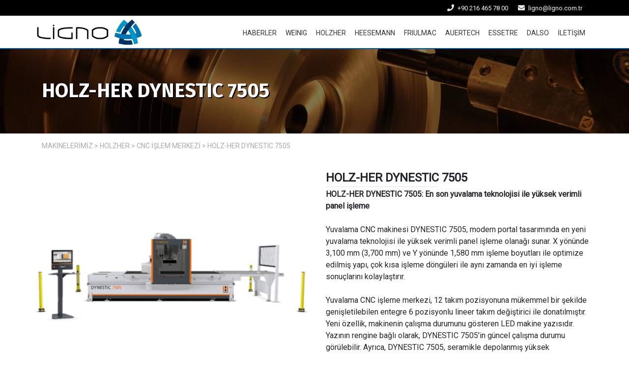

--- FILE ---
content_type: text/html; charset=UTF-8
request_url: https://www.ligno.com.tr/holz-her-dynestic-7505.html
body_size: 10829
content:
<!DOCTYPE html>
<html lang="tr">
<head>
<meta charset="UTF-8">
<meta http-equiv="X-UA-Compatible" content="IE=edge">
<link rel="icon" href="assets/img/favicon.ico" type="image/x-icon" />
<meta name="viewport" content="width=device-width, initial-scale=1.0, maximum-scale=1.0, user-scalable=no">
<title>HOLZ-HER DYNESTIC 7505</title>
<meta name="Keywords" content="HOLZ-HER DYNESTIC 7505" />
<meta name="Description" content="HOLZ-HER DYNESTIC 7505" />
<base href="https://www.ligno.com.tr/" />
<link rel="stylesheet" href="style.css">
<meta http-equiv="Content-Type" content="text/html; charset=utf-8" />
<link rel="stylesheet" href="https://use.fontawesome.com/releases/v5.8.1/css/all.css">
<link href="https://fonts.googleapis.com/css2?family=Roboto&display=swap" rel="stylesheet">
<link rel="stylesheet" href="https://maxcdn.bootstrapcdn.com/bootstrap/4.3.1/css/bootstrap.min.css">
<script src="https://kit.fontawesome.com/c41fcb0d20.js" crossorigin="anonymous"></script>
<link rel="stylesheet" href="https://unpkg.com/swiper/swiper-bundle.min.css" />
<!-- fira -->
<link href="https://fonts.googleapis.com/css2?family=Fira+Sans:wght@700&display=swap" rel="stylesheet">
<script src="https://ajax.googleapis.com/ajax/libs/jquery/3.3.1/jquery.min.js"></script>
<script src="https://cdnjs.cloudflare.com/ajax/libs/popper.js/1.14.7/umd/popper.min.js"></script>
<script src="https://maxcdn.bootstrapcdn.com/bootstrap/4.3.1/js/bootstrap.min.js"></script>
<style>
.carousel-indicators li {
background-color: lightslategray;
}
.swiper-slide img{
width:100%;
height: 95vh;
object-fit: cover;
object-position: center;
}
.swiper-pagination-bullet{
background-color: #fff;
opacity: 1;
}
.swiper-pagination-bullet-active{
background-color:#17376E;
}
</style>
</head>
<body>
<div class="wrapper">
<style>
.containerx {
display: flex;
flex-flow: column wrap;
align-content: space-between;
/* Your container needs a fixed height, and it
* needs to be taller than your tallest column. */
height: 1000px!important;
/* Optional */
border-radius: 3px;
padding: 20px;
width: 60%;
margin: 40px auto;
counter-reset: items;
}
.itemx {
width: 44%;
margin-right: 22px;
position: relative;
margin-bottom: 2%;
height: auto!important;
color: #fff;
box-sizing: border-box;
}
@media(max-width:1500px){
.itemx {
width: 36%;
margin-right: 22px;
position: relative;
margin-bottom: 2%;
height: auto!important;
color: #fff;
box-sizing: border-box;
}
}
.itemx::before {
counter-increment: items;
}
/* Re-order items into 3 rows */
.itemx:nth-child(3n+1) { order: 1; }
.itemx:nth-child(3n+2) { order: 2; }
.itemx:nth-child(3n)   { order: 3; }
/* Force new columns */
.containerx::before,
.containerx::after {
content: "";
flex-basis: 100%;
width: 0;
order: 2;
}
</style>
<header>
<nav>
<div class="ust-menu">
<div class="container">
<div class="ust-contact">
<div class="contact">
<span><i class="fas fa-phone"></i></span><a href="tel:+902164657800">+90 216 465 78 00</a>
</div>
<div class="contact">
<span><i class="fas fa-envelope"></i></span><a href="mailto:ligno@ligno.com.tr">ligno@ligno.com.tr</a>
</div>
</div>
</div>
</div>
<div class="alt-menu" id="navbar">
<div class="container-flex">
<div class="logo-box" > <a href="./"><img src="assets/img/logo.png" alt=""></a></div>
<!-- mobil menü-->
<a class="kategori-ac" id="kategori" onclick="myFunction()" href="javascript:void(0);" href="#">   <i class="fas fa-bars"></i></a>
<div class="mobile-menu" id="mobile-menu">
<ul id="mobilemenu">
<a class="kategori-kapa" style="color: #000;
position: absolute;
right: 10px;
top: 40px;
font-size: 30px;
z-index: 100000;" onclick="myFunctionKapa()" href="javascript:void(0);">  <i class="fas fa-times"></i></a>
<li class="link"   class="menu-link" ><a href="haberler.php" > HABERLER </a>
 </li><li class="link"  ><a href="#" > WEINIG </a>
<ul class="genelul">
<li class="genel-sub" ><a href="urunler/raimann-coklu-dilme.html"><i class="fas fa-chevron-right"></i>RAİMANN ÇOKLU DİLME</a>
<!-- <ul class="sub">
<li><a href="#">Tectra</a></li>
<li><a href="#">Tectra</a></li>
<li><a href="#">Tectra</a></li>
</ul> -->
</li>
<li class="genel-sub" ><a href="urunler/weinig-profil-freze.html"><i class="fas fa-chevron-right"></i>WEINIG PROFİL FREZE</a>
<!-- <ul class="sub">
<li><a href="#">Tectra</a></li>
<li><a href="#">Tectra</a></li>
<li><a href="#">Tectra</a></li>
</ul> -->
</li>
<li class="genel-sub" ><a href="urunler/dimter-otomatik-boylama.html"><i class="fas fa-chevron-right"></i>DİMTER OTOMATİK BOYLAMA</a>
<!-- <ul class="sub">
<li><a href="#">Tectra</a></li>
<li><a href="#">Tectra</a></li>
<li><a href="#">Tectra</a></li>
</ul> -->
</li>
<li class="genel-sub" ><a href="urunler/grecon-finger-joint.html"><i class="fas fa-chevron-right"></i>GRECON FINGER JOINT</a>
<!-- <ul class="sub">
<li><a href="#">Tectra</a></li>
<li><a href="#">Tectra</a></li>
<li><a href="#">Tectra</a></li>
</ul> -->
</li>
<li class="genel-sub" ><a href="urunler/dimter-masif-panel-pres.html"><i class="fas fa-chevron-right"></i>DİMTER MASİF PANEL PRES</a>
<!-- <ul class="sub">
<li><a href="#">Tectra</a></li>
<li><a href="#">Tectra</a></li>
<li><a href="#">Tectra</a></li>
</ul> -->
</li>
<li class="genel-sub" ><a href="urunler/weinig-cnc-islem-merkezleri.html"><i class="fas fa-chevron-right"></i>WEINIG CNC İŞLEM MERKEZLERİ</a>
<!-- <ul class="sub">
<li><a href="#">Tectra</a></li>
<li><a href="#">Tectra</a></li>
<li><a href="#">Tectra</a></li>
</ul> -->
</li>
<li class="genel-sub" ><a href="urunler/raimann-serit-testere.html"><i class="fas fa-chevron-right"></i>RAİMANN ŞERİT TESTERE</a>
<!-- <ul class="sub">
<li><a href="#">Tectra</a></li>
<li><a href="#">Tectra</a></li>
<li><a href="#">Tectra</a></li>
</ul> -->
</li>
<li class="genel-sub" ><a href="urunler/luxscan-tarayici-sistemler.html"><i class="fas fa-chevron-right"></i>LUXSCAN TARAYICI SİSTEMLER</a>
<!-- <ul class="sub">
<li><a href="#">Tectra</a></li>
<li><a href="#">Tectra</a></li>
<li><a href="#">Tectra</a></li>
</ul> -->
</li>
<li class="genel-sub" ><a href="urunler/weinig-bicak-bileme.html"><i class="fas fa-chevron-right"></i>WEINIG BIÇAK BİLEME</a>
<!-- <ul class="sub">
<li><a href="#">Tectra</a></li>
<li><a href="#">Tectra</a></li>
<li><a href="#">Tectra</a></li>
</ul> -->
</li>
</ul>
 </li><li class="link"  ><a href="#" > HOLZHER </a>
<ul class="genelul">
<li class="genel-sub" ><a href="urunler/yatay-panel-ebatlama.html"><i class="fas fa-chevron-right"></i>YATAY PANEL EBATLAMA</a>
<!-- <ul class="sub">
<li><a href="#">Tectra</a></li>
<li><a href="#">Tectra</a></li>
<li><a href="#">Tectra</a></li>
</ul> -->
</li>
<li class="genel-sub" ><a href="urunler/kenar-bantlama.html"><i class="fas fa-chevron-right"></i>KENAR BANTLAMA</a>
<!-- <ul class="sub">
<li><a href="#">Tectra</a></li>
<li><a href="#">Tectra</a></li>
<li><a href="#">Tectra</a></li>
</ul> -->
</li>
<li class="genel-sub" ><a href="urunler/dikey-panel-ebatlama.html"><i class="fas fa-chevron-right"></i>DİKEY PANEL EBATLAMA</a>
<!-- <ul class="sub">
<li><a href="#">Tectra</a></li>
<li><a href="#">Tectra</a></li>
<li><a href="#">Tectra</a></li>
</ul> -->
</li>
<li class="genel-sub" ><a href="urunler/cnc-islem-merkezi.html"><i class="fas fa-chevron-right"></i>CNC İŞLEM MERKEZİ</a>
<!-- <ul class="sub">
<li><a href="#">Tectra</a></li>
<li><a href="#">Tectra</a></li>
<li><a href="#">Tectra</a></li>
</ul> -->
</li>
</ul>
 </li><li class="link"  ><a href="#" > HEESEMANN </a>
<ul class="genelul">
<li class="genel-sub" ><a href="urunler/kalibre-ve-hassas-zimpara.html"><i class="fas fa-chevron-right"></i>KALİBRE VE HASSAS ZIMPARA</a>
<!-- <ul class="sub">
<li><a href="#">Tectra</a></li>
<li><a href="#">Tectra</a></li>
<li><a href="#">Tectra</a></li>
</ul> -->
</li>
<li class="genel-sub" ><a href="urunler/kenar-ve-profil-zimpara.html"><i class="fas fa-chevron-right"></i>KENAR VE PROFİL ZIMPARA</a>
<!-- <ul class="sub">
<li><a href="#">Tectra</a></li>
<li><a href="#">Tectra</a></li>
<li><a href="#">Tectra</a></li>
</ul> -->
</li>
<li class="genel-sub" ><a href="urunler/metal-zimpara.html"><i class="fas fa-chevron-right"></i>METAL ZIMPARA</a>
<!-- <ul class="sub">
<li><a href="#">Tectra</a></li>
<li><a href="#">Tectra</a></li>
<li><a href="#">Tectra</a></li>
</ul> -->
</li>
</ul>
 </li><li class="link"  ><a href="#" > FRIULMAC </a>
<ul class="genelul">
<li class="genel-sub" ><a href="urunler/zemin-parke-makineleri.html"><i class="fas fa-chevron-right"></i>Zemin Parke Makineleri</a>
<!-- <ul class="sub">
<li><a href="#">Tectra</a></li>
<li><a href="#">Tectra</a></li>
<li><a href="#">Tectra</a></li>
</ul> -->
</li>
<li class="genel-sub" ><a href="urunler/ahsap-kapak-uretim-makineleri.html"><i class="fas fa-chevron-right"></i>Ahşap Kapak Üretim Makineleri</a>
<!-- <ul class="sub">
<li><a href="#">Tectra</a></li>
<li><a href="#">Tectra</a></li>
<li><a href="#">Tectra</a></li>
</ul> -->
</li>
<li class="genel-sub" ><a href="urunler/dopel-makineleri.html"><i class="fas fa-chevron-right"></i>Dopel Makineleri</a>
<!-- <ul class="sub">
<li><a href="#">Tectra</a></li>
<li><a href="#">Tectra</a></li>
<li><a href="#">Tectra</a></li>
</ul> -->
</li>
<li class="genel-sub" ><a href="urunler/cnc-delik-ve-freze-makinesi.html"><i class="fas fa-chevron-right"></i>CNC Delik ve Freze Makinesi</a>
<!-- <ul class="sub">
<li><a href="#">Tectra</a></li>
<li><a href="#">Tectra</a></li>
<li><a href="#">Tectra</a></li>
</ul> -->
</li>
</ul>
 </li><li class="link"  ><a href="auertech/" > AUERTECH </a>
 </li><li class="link"  ><a href="essetre/" > ESSETRE </a>
 </li><li class="link"  ><a href="dalso/" > DALSO </a>
 </li><li class="link"  ><a href="iletisim.php" > İLETİŞİM </a>
 </li></ul>
</div>
<div class="nav-list">
<ul class="navl">
<li><a href="haberler.php" > HABERLER </a>
 </li><li><a href="#" > WEINIG </a>
<div class="sublistgenel">
<div class="sublist">
<div class="container-flex">
<div class="sub-box">
<div class="sub-img"><a> <img src="yuklenen/icerikler/1621246261/b-biksan-612.jpg" alt=""></a> </div>
<ul class="submenu">
<h5 class="sub-title">WEINIG</h5>
<li><a href="urunler/raimann-coklu-dilme.html"><i class="fas fa-chevron-right"></i>RAİMANN ÇOKLU DİLME</a></li>
<li><a href="urunler/weinig-profil-freze.html"><i class="fas fa-chevron-right"></i>WEINIG PROFİL FREZE</a></li>
<li><a href="urunler/dimter-otomatik-boylama.html"><i class="fas fa-chevron-right"></i>DİMTER OTOMATİK BOYLAMA</a></li>
<li><a href="urunler/grecon-finger-joint.html"><i class="fas fa-chevron-right"></i>GRECON FINGER JOINT</a></li>
<li><a href="urunler/dimter-masif-panel-pres.html"><i class="fas fa-chevron-right"></i>DİMTER MASİF PANEL PRES</a></li>
<li><a href="urunler/weinig-cnc-islem-merkezleri.html"><i class="fas fa-chevron-right"></i>WEINIG CNC İŞLEM MERKEZLERİ</a></li>
<li><a href="urunler/raimann-serit-testere.html"><i class="fas fa-chevron-right"></i>RAİMANN ŞERİT TESTERE</a></li>
<li><a href="urunler/luxscan-tarayici-sistemler.html"><i class="fas fa-chevron-right"></i>LUXSCAN TARAYICI SİSTEMLER</a></li>
<li><a href="urunler/weinig-bicak-bileme.html"><i class="fas fa-chevron-right"></i>WEINIG BIÇAK BİLEME</a></li>
</ul>
</div>
<div class="containerx" style="float:right; width:80%;">
<div class="itemx" style="float:left; height:160px; margin-bottom:20px;">
<ul class="submenu">
<h5 class="sub-title">RAİMANN ÇOKLU DİLME</h5>
<li><a href="variorip-310.html"><i class="fas fa-chevron-right"></i>VARIORIP 310</a></li>
<li><a href="profirip-340.html"><i class="fas fa-chevron-right"></i>PROFIRIP 340</a></li>
<li><a href="profirip-450.html"><i class="fas fa-chevron-right"></i>PROFIRIP 450</a></li>
<li><a href="flexirip.html"><i class="fas fa-chevron-right"></i>FLEXIRIP</a></li>
</ul>
</div>
<div class="itemx" style="float:left; height:250px; margin-bottom:20px;">
<ul class="submenu">
<h5 class="sub-title">WEINIG PROFİL FREZE</h5>
<li><a href="cube-plus.html"><i class="fas fa-chevron-right"></i>CUBE PLUS</a></li>
<li><a href="profimat-30.html"><i class="fas fa-chevron-right"></i>PROFIMAT 30</a></li>
<li><a href="profimat-50.html"><i class="fas fa-chevron-right"></i>PROFIMAT 50</a></li>
<li><a href="powermat-700.html"><i class="fas fa-chevron-right"></i>POWERMAT 700</a></li>
<li><a href="powermat-1500.html"><i class="fas fa-chevron-right"></i>POWERMAT 1500</a></li>
<li><a href="powermat-3000.html"><i class="fas fa-chevron-right"></i>POWERMAT 3000</a></li>
<li><a href="powermat-2400.html"><i class="fas fa-chevron-right"></i>POWERMAT 2400</a></li>
<li><a href="hydromat-3000.html"><i class="fas fa-chevron-right"></i>HYDROMAT 3000</a></li>
<li><a href="hydromat-4000.html"><i class="fas fa-chevron-right"></i>HYDROMAT 4000</a></li>
<li><a href="hydromat-45.html"><i class="fas fa-chevron-right"></i>HYDROMAT 45</a></li>
</ul>
</div>
<div class="itemx" style="float:left; height:205px; margin-bottom:20px;">
<ul class="submenu">
<h5 class="sub-title">DİMTER OTOMATİK BOYLAMA</h5>
<li><a href="unicut-p.html"><i class="fas fa-chevron-right"></i>UNICUT P</a></li>
<li><a href="opticut-c700-plus.html"><i class="fas fa-chevron-right"></i>OPTICUT C700 Plus</a></li>
<li><a href="opticut-150.html"><i class="fas fa-chevron-right"></i>OPTICUT 150</a></li>
<li><a href="opticut-200.html"><i class="fas fa-chevron-right"></i>OPTICUT 200</a></li>
<li><a href="opticut-450.html"><i class="fas fa-chevron-right"></i>OPTICUT 450</a></li>
<li><a href="opticut-s50-plus.html"><i class="fas fa-chevron-right"></i>OPTICUT S50 Plus</a></li>
<li><a href="opticut-s90.html"><i class="fas fa-chevron-right"></i>OPTICUT S90</a></li>
</ul>
</div>
<div class="itemx" style="float:left; height:265px; margin-bottom:20px;">
<ul class="submenu">
<h5 class="sub-title">GRECON FINGER JOINT</h5>
<li><a href="profi-joint.html"><i class="fas fa-chevron-right"></i>PROFI JOINT</a></li>
<li><a href="ultra---ultra-tt-1000.html"><i class="fas fa-chevron-right"></i>ULTRA / ULTRA TT 1000</a></li>
<li><a href="combipact.html"><i class="fas fa-chevron-right"></i>COMBIPACT</a></li>
<li><a href="turbo-s-1000.html"><i class="fas fa-chevron-right"></i>TURBO S-1000</a></li>
<li><a href="hs-120---hs-200.html"><i class="fas fa-chevron-right"></i>HS 120 / HS 200</a></li>
<li><a href="ultra-tt-2000-4000.html"><i class="fas fa-chevron-right"></i>ULTRA TT 2000-4000</a></li>
<li><a href="turbo-s-2000-4000.html"><i class="fas fa-chevron-right"></i>TURBO S 2000-4000</a></li>
<li><a href="fl-200-300.html"><i class="fas fa-chevron-right"></i>FL 200/300</a></li>
<li><a href="hs-2000-6000.html"><i class="fas fa-chevron-right"></i>HS 2000-6000</a></li>
<li><a href="vs-200-300.html"><i class="fas fa-chevron-right"></i>VS 200-300</a></li>
<li><a href="power-joint.html"><i class="fas fa-chevron-right"></i>POWER JOINT</a></li>
</ul>
</div>
<div class="itemx" style="float:left; height:160px; margin-bottom:20px;">
<ul class="submenu">
<h5 class="sub-title">DİMTER MASİF PANEL PRES</h5>
<li><a href="profi-pres-l-ii.html"><i class="fas fa-chevron-right"></i>PROFI PRES L II</a></li>
<li><a href="profi-pres-t.html"><i class="fas fa-chevron-right"></i>PROFI PRES T</a></li>
<li><a href="profi-pres-c.html"><i class="fas fa-chevron-right"></i>PROFI PRES C</a></li>
<li><a href="profi-pres-lb.html"><i class="fas fa-chevron-right"></i>PROFI PRES LB</a></li>
</ul>
</div>
<div class="itemx" style="float:left; height:175px; margin-bottom:20px;">
<ul class="submenu">
<h5 class="sub-title">WEINIG CNC İŞLEM MERKEZLERİ</h5>
<li><a href="conturex-greenline.html"><i class="fas fa-chevron-right"></i>CONTUREX GREENLINE</a></li>
<li><a href="conturex-artis.html"><i class="fas fa-chevron-right"></i>CONTUREX ARTIS</a></li>
<li><a href="conturex-226.html"><i class="fas fa-chevron-right"></i>CONTUREX 226</a></li>
<li><a href="conturex-124.html"><i class="fas fa-chevron-right"></i>CONTUREX 124</a></li>
<li><a href="conturex-vario-s-ve-l.html"><i class="fas fa-chevron-right"></i>CONTUREX VARIO S & L</a></li>
</ul>
</div>
<div class="itemx" style="float:left; height:145px; margin-bottom:20px;">
<ul class="submenu">
<h5 class="sub-title">RAİMANN ŞERİT TESTERE</h5>
<li><a href="variosplit-900.html"><i class="fas fa-chevron-right"></i>VARIOSPLIT 900</a></li>
<li><a href="profisplit-1100.html"><i class="fas fa-chevron-right"></i>PROFISPLIT 1100</a></li>
<li><a href="powersplit-1250.html"><i class="fas fa-chevron-right"></i>POWERSPLIT 1250</a></li>
</ul>
</div>
<div class="itemx" style="float:left; height:130px; margin-bottom:20px;">
<ul class="submenu">
<h5 class="sub-title">LUXSCAN TARAYICI SİSTEMLER</h5>
<li><a href="easy-scan.html"><i class="fas fa-chevron-right"></i>EASY SCAN</a></li>
<li><a href="combi-scan.html"><i class="fas fa-chevron-right"></i>COMBI SCAN</a></li>
</ul>
</div>
<div class="itemx" style="float:left; height:145px; margin-bottom:20px;">
<ul class="submenu">
<h5 class="sub-title">WEINIG BIÇAK BİLEME</h5>
<li><a href="rondamat-960.html"><i class="fas fa-chevron-right"></i>RONDAMAT 960</a></li>
<li><a href="rondamat-980.html"><i class="fas fa-chevron-right"></i>RONDAMAT 980</a></li>
<li><a href="rondamat-1000-cnc.html"><i class="fas fa-chevron-right"></i>RONDAMAT 1000 CNC</a></li>
</ul>
</div>
</div>
</div>
</div>
</div>
 </li><li><a href="#" > HOLZHER </a>
<div class="sublistgenel">
<div class="sublist">
<div class="container-flex">
<div class="sub-box">
<div class="sub-img"><a> <img src="yuklenen/icerikler/1621246224/b-biksan-514.gif" alt=""></a> </div>
<ul class="submenu">
<h5 class="sub-title">HOLZHER</h5>
<li><a href="urunler/yatay-panel-ebatlama.html"><i class="fas fa-chevron-right"></i>YATAY PANEL EBATLAMA</a></li>
<li><a href="urunler/kenar-bantlama.html"><i class="fas fa-chevron-right"></i>KENAR BANTLAMA</a></li>
<li><a href="urunler/dikey-panel-ebatlama.html"><i class="fas fa-chevron-right"></i>DİKEY PANEL EBATLAMA</a></li>
<li><a href="urunler/cnc-islem-merkezi.html"><i class="fas fa-chevron-right"></i>CNC İŞLEM MERKEZİ</a></li>
</ul>
</div>
<div class="containerx" style="float:right; width:80%;">
<div class="itemx" style="float:left; height:205px; margin-bottom:20px;">
<ul class="submenu">
<h5 class="sub-title">YATAY PANEL EBATLAMA</h5>
<li><a href="tectra-6120-classic.html"><i class="fas fa-chevron-right"></i>TECTRA 6120 Classic</a></li>
<li><a href="tectra-6120-power.html"><i class="fas fa-chevron-right"></i>TECTRA 6120 Power</a></li>
<li><a href="tectra-6120-lift.html"><i class="fas fa-chevron-right"></i>TECTRA 6120 Lift</a></li>
<li><a href="tectra-6120-dynamic.html"><i class="fas fa-chevron-right"></i>TECTRA 6120 Dynamic</a></li>
<li><a href="zentrex-6215-power.html"><i class="fas fa-chevron-right"></i>ZENTREX 6215 Power</a></li>
<li><a href="zentrex-6215-lift.html"><i class="fas fa-chevron-right"></i>ZENTREX 6215 Lift</a></li>
<li><a href="zentrex-6215-dynamic.html"><i class="fas fa-chevron-right"></i>ZENTREX 6215 Dynamic</a></li>
</ul>
</div>
<div class="itemx" style="float:left; height:325px; margin-bottom:20px;">
<ul class="submenu">
<h5 class="sub-title">KENAR BANTLAMA</h5>
<li><a href="lumina-1594.html"><i class="fas fa-chevron-right"></i>LUMINA 1594</a></li>
<li><a href="lumina-1596.html"><i class="fas fa-chevron-right"></i>LUMINA 1596</a></li>
<li><a href="lumina-1598.html"><i class="fas fa-chevron-right"></i>LUMINA 1598</a></li>
<li><a href="lumina-1380-power.html"><i class="fas fa-chevron-right"></i>LUMINA 1380 power</a></li>
<li><a href="lumina-1380-multi.html"><i class="fas fa-chevron-right"></i>LUMINA 1380 multi</a></li>
<li><a href="accura-1554.html"><i class="fas fa-chevron-right"></i>ACCURA 1554</a></li>
<li><a href="accura-1556.html"><i class="fas fa-chevron-right"></i>ACCURA 1556</a></li>
<li><a href="auriga-1308-xl-power.html"><i class="fas fa-chevron-right"></i>AURIGA 1308 XL power</a></li>
<li><a href="sprint-1327-multi-.html"><i class="fas fa-chevron-right"></i>SPRINT 1327 multi </a></li>
<li><a href="sprint-1327-power.html"><i class="fas fa-chevron-right"></i>SPRINT 1327 power</a></li>
<li><a href="sprint-1329-multi.html"><i class="fas fa-chevron-right"></i>SPRINT 1329 multi</a></li>
<li><a href="sprint-1329-power.html"><i class="fas fa-chevron-right"></i>SPRINT 1329 power</a></li>
<li><a href="sprint-1329-grooving.html"><i class="fas fa-chevron-right"></i>SPRINT 1329 grooving</a></li>
<li><a href="artea-1020-.html"><i class="fas fa-chevron-right"></i>ARTEA 1020 </a></li>
<li><a href="artea-1030.html"><i class="fas fa-chevron-right"></i>ARTEA 1030</a></li>
</ul>
</div>
<div class="itemx" style="float:left; height:175px; margin-bottom:20px;">
<ul class="submenu">
<h5 class="sub-title">DİKEY PANEL EBATLAMA</h5>
<li><a href="sector-1254.html"><i class="fas fa-chevron-right"></i>SECTOR 1254</a></li>
<li><a href="sector-1255-.html"><i class="fas fa-chevron-right"></i>SECTOR 1255 </a></li>
<li><a href="sector-1257.html"><i class="fas fa-chevron-right"></i>SECTOR 1257</a></li>
<li><a href="sector-1260-automatic.html"><i class="fas fa-chevron-right"></i>SECTOR 1260 automatic</a></li>
<li><a href="sector-1262-automatic.html"><i class="fas fa-chevron-right"></i>SECTOR 1262 automatic</a></li>
</ul>
</div>
<div class="itemx" style="float:left; height:235px; margin-bottom:20px;">
<ul class="submenu">
<h5 class="sub-title">CNC İŞLEM MERKEZİ</h5>
<li><a href="epicon-7135-.html"><i class="fas fa-chevron-right"></i>EPICON 7135 </a></li>
<li><a href="epicon-7235.html"><i class="fas fa-chevron-right"></i>EPICON 7235</a></li>
<li><a href="epicon-7335.html"><i class="fas fa-chevron-right"></i>EPICON 7335</a></li>
<li><a href="pro-master-7017.html"><i class="fas fa-chevron-right"></i>PRO-MASTER 7017</a></li>
<li><a href="pro-master-7018.html"><i class="fas fa-chevron-right"></i>PRO-MASTER 7018</a></li>
<li><a href="holz-her-dynestic-7505.html"><i class="fas fa-chevron-right"></i>HOLZ-HER DYNESTIC 7505</a></li>
<li><a href="holz-her-dynestic-7507.html"><i class="fas fa-chevron-right"></i>HOLZ-HER DYNESTIC 7507</a></li>
<li><a href="holz-her-dynestic-7532.html"><i class="fas fa-chevron-right"></i>HOLZ-HER DYNESTIC 7532</a></li>
<li><a href="holz-her-dynestic-7535.html"><i class="fas fa-chevron-right"></i>HOLZ-HER DYNESTIC 7535</a></li>
</ul>
</div>
</div>
</div>
</div>
</div>
 </li><li><a href="#" > HEESEMANN </a>
<div class="sublistgenel">
<div class="sublist">
<div class="container-flex">
<div class="sub-box">
<div class="sub-img"><a> <img src="yuklenen/icerikler/1621246297/b-ligno-63314.png" alt=""></a> </div>
<ul class="submenu">
<h5 class="sub-title">HEESEMANN</h5>
<li><a href="urunler/kalibre-ve-hassas-zimpara.html"><i class="fas fa-chevron-right"></i>KALİBRE VE HASSAS ZIMPARA</a></li>
<li><a href="urunler/kenar-ve-profil-zimpara.html"><i class="fas fa-chevron-right"></i>KENAR VE PROFİL ZIMPARA</a></li>
<li><a href="urunler/metal-zimpara.html"><i class="fas fa-chevron-right"></i>METAL ZIMPARA</a></li>
</ul>
</div>
<div class="containerx" style="float:right; width:80%;">
<div class="itemx" style="float:left; height:130px; margin-bottom:20px;">
<ul class="submenu">
<h5 class="sub-title">KALİBRE VE HASSAS ZIMPARA</h5>
<li><a href="lsm-8.html"><i class="fas fa-chevron-right"></i>LSM 8</a></li>
<li><a href="ksa-8.html"><i class="fas fa-chevron-right"></i>KSA 8</a></li>
</ul>
</div>
<div class="itemx" style="float:left; height:190px; margin-bottom:20px;">
<ul class="submenu">
<h5 class="sub-title">KENAR VE PROFİL ZIMPARA</h5>
<li><a href="swt-100.html"><i class="fas fa-chevron-right"></i>SWT-100</a></li>
<li><a href="jsm.html"><i class="fas fa-chevron-right"></i>JSM</a></li>
<li><a href="hsm-compact.html"><i class="fas fa-chevron-right"></i>HSM Compact</a></li>
<li><a href="hsm-new-edition.html"><i class="fas fa-chevron-right"></i>HSM (New Edition)</a></li>
<li><a href="mfa-impression.html"><i class="fas fa-chevron-right"></i>MFA Impression</a></li>
<li><a href="mfa-10.html"><i class="fas fa-chevron-right"></i>MFA 10</a></li>
</ul>
</div>
<div class="itemx" style="float:left; height:115px; margin-bottom:20px;">
<ul class="submenu">
<h5 class="sub-title">METAL ZIMPARA</h5>
<li><a href="profirounder.html"><i class="fas fa-chevron-right"></i>profiRounder</a></li>
</ul>
</div>
</div>
</div>
</div>
</div>
 </li><li><a href="#" > FRIULMAC </a>
<div class="sublistgenel">
<div class="sublist">
<div class="container-flex">
<div class="sub-box">
<div class="sub-img"><a> <img src="yuklenen/icerikler/1640343604/b-ligno-63410.png" alt=""></a> </div>
<ul class="submenu">
<h5 class="sub-title">FRIULMAC</h5>
<li><a href="urunler/zemin-parke-makineleri.html"><i class="fas fa-chevron-right"></i>Zemin Parke Makineleri</a></li>
<li><a href="urunler/ahsap-kapak-uretim-makineleri.html"><i class="fas fa-chevron-right"></i>Ahşap Kapak Üretim Makineleri</a></li>
<li><a href="urunler/dopel-makineleri.html"><i class="fas fa-chevron-right"></i>Dopel Makineleri</a></li>
<li><a href="urunler/cnc-delik-ve-freze-makinesi.html"><i class="fas fa-chevron-right"></i>CNC Delik ve Freze Makinesi</a></li>
</ul>
</div>
<div class="containerx" style="float:right; width:80%;">
<div class="itemx" style="float:left; height:100px; margin-bottom:20px;">
<ul class="submenu">
<h5 class="sub-title">Zemin Parke Makineleri</h5>
</ul>
</div>
<div class="itemx" style="float:left; height:100px; margin-bottom:20px;">
<ul class="submenu">
<h5 class="sub-title">Ahşap Kapak Üretim Makineleri</h5>
</ul>
</div>
<div class="itemx" style="float:left; height:100px; margin-bottom:20px;">
<ul class="submenu">
<h5 class="sub-title">Dopel Makineleri</h5>
</ul>
</div>
<div class="itemx" style="float:left; height:100px; margin-bottom:20px;">
<ul class="submenu">
<h5 class="sub-title">CNC Delik ve Freze Makinesi</h5>
</ul>
</div>
</div>
</div>
</div>
</div>
 </li><li><a href="auertech/" > AUERTECH </a>
<div class="sublistgenel">
<div class="sublist">
<div class="container-flex">
<div class="sub-box">
<div class="sub-img"><a> <img src="yuklenen/icerikler/1696851614/b-ligno-35913.png" alt=""></a> </div>
<ul class="submenu">
<h5 class="sub-title">AUERTECH</h5>
<li><a href="urunler/makineler.html"><i class="fas fa-chevron-right"></i>MAKİNELER</a></li>
</ul>
</div>
<div class="containerx" style="float:right; width:80%;">
<div class="itemx" style="float:left; height:130px; margin-bottom:20px;">
<ul class="submenu">
<h5 class="sub-title">MAKİNELER</h5>
<li><a href="blockhausfrã£â¤se-bl100a-171.html"><i class="fas fa-chevron-right"></i>Blockhausfräse BL100A</a></li>
<li><a href="blockhausfrã£â¤se-wp1.html"><i class="fas fa-chevron-right"></i>Blockhausfräse WP1</a></li>
</ul>
</div>
</div>
</div>
</div>
</div>
 </li><li><a href="essetre/" > ESSETRE </a>
<div class="sublistgenel">
<div class="sublist">
<div class="container-flex">
<div class="sub-box">
<div class="sub-img"><a> <img src="yuklenen/icerikler/1720696111/b-ligno-63411.jpg" alt=""></a> </div>
<ul class="submenu">
<h5 class="sub-title">ESSETRE</h5>
</ul>
</div>
<div class="containerx" style="float:right; width:80%;">
</div>
</div>
</div>
</div>
 </li><li><a href="dalso/" > DALSO </a>
<div class="sublistgenel">
<div class="sublist">
<div class="container-flex">
<div class="sub-box">
<div class="sub-img"><a> <img src="yuklenen/icerikler/1740639044/b-ligno-63013.png" alt=""></a> </div>
<ul class="submenu">
<h5 class="sub-title">DALSO</h5>
<li><a href="urunler/sistemlerimiz.html"><i class="fas fa-chevron-right"></i>SİSTEMLERİMİZ</a></li>
</ul>
</div>
<div class="containerx" style="float:right; width:80%;">
<div class="itemx" style="float:left; height:190px; margin-bottom:20px;">
<ul class="submenu">
<h5 class="sub-title">SİSTEMLERİMİZ</h5>
<li><a href="robot-sistemler.html"><i class="fas fa-chevron-right"></i>ROBOT SİSTEMLER</a></li>
<li><a href="mekanik-kollar--manipulator.html"><i class="fas fa-chevron-right"></i>MEKANİK KOLLAR  (MANİPULATÖR)</a></li>
<li><a href="besleme-sistemleri.html"><i class="fas fa-chevron-right"></i>BESLEME SİSTEMLERİ</a></li>
<li><a href="tasima-sistemleri.html"><i class="fas fa-chevron-right"></i>TAŞIMA SİSTEMLERİ</a></li>
<li><a href="otonom-sistemler.html"><i class="fas fa-chevron-right"></i>OTONOM SİSTEMLER</a></li>
<li><a href="ozel-sistemler.html"><i class="fas fa-chevron-right"></i>ÖZEL SİSTEMLER</a></li>
</ul>
</div>
</div>
</div>
</div>
</div>
 </li><li><a href="iletisim.php" > İLETİŞİM </a>
 </li></ul>
</div>
</div>
</div>
</nav>
</header><div class="banner-top" style="background: url(assets/img/wp-3.jpg);" >
<div class="container">
<h1 style="font-size:40px">HOLZ-HER DYNESTIC 7505 </h1>
</div>
</div>
<div class="container">
<div class="konum" style="font-size: 14px;color: #aaa;margin-top: 15px;">  <a style="color:#aaa;" id="ContentPlaceHolder1_ctl00_breadCrumb_hlKonu" class="crumb" href=" urunler/.html">  MAKİNELERİMİZ >  </a>  <a style="color:#aaa;" id="ContentPlaceHolder1_ctl00_breadCrumb_hlKonu" class="crumb" href="urunler/holzher.html">  HOLZHER > </a><a style="color:#aaa;" id="ContentPlaceHolder1_ctl00_breadCrumb_hlKonu" class="crumb" href="urunler/cnc-islem-merkezi.html"> CNC İŞLEM MERKEZİ > </a> HOLZ-HER DYNESTIC 7505</div>
</div>
<main>
<div class="main-content">
<!-- popup-->
<div class="container-flex">
<div class="popup" id="popup">
<div class="overlay"></div>
<div class="detay-ust">
<div class="close-btn" onclick="popuac();">&times;</div>
<div class="detay-img">
<a href="yuklenen/urunler/1708451790/b-1708451790-1708452653551.png" class="fancy-box" data-fancybox="gallery2"> <img src="yuklenen/urunler/1708451790/b-1708451790-1708452653551.png" alt=""></a>
</div>
<div class="detay-prp">
<h2 class="urun-detay-title">
HOLZ-HER DYNESTIC 7505</h2>
<div class="teklif-form">
<form action="post/teklif.php" method="post">
<div class="row">
<div class="col-md-12">
<input type="text" name="firma" class="form-control" placeholder="ŞİRKET ADI / ÜNVANI">
<input type="text" name="telefon" class="form-control" placeholder="TELEFON NUMARASI">
<input type="text" name="mail" class="form-control" placeholder="MAİL ADRESİ">
<input  type="hidden"  name="rand1" value="12" tabindex="5" required>
<input type="hidden"  name="rand2" value="5" tabindex="6" required>
<input type="text"  name="guvenlik" class="form-control" placeholder="12 + 5 = ?">
<textarea name="message" class="form-control" id="" cols="30" rows="7" placeholder="Mesajınız">HOLZ-HER DYNESTIC 7505</textarea>
</div>
</div>
<div class="btn-col" style="display: flex;width: 100%;justify-content: flex-end;">
<button type="submit" style="margin-top: 10px!important;display: inline-block; cursor:pointer;     padding: 6px 22px;
border: 1px solid rgba(0,0,0,.1);
color: #333;
transition: all 0.4s;" >TEKLİF AL</button>
</div>
</form>
</div>
</div></div></div></div></div>
<div class="detay">
<div class="container-flex">
<div class="detay">
<div class="detay-ust">
<div class="detay-img">
<a href="yuklenen/urunler/1708451790/b-1708451790-1708452653551.png" class="fancy-box" data-fancybox="gallery2"> <img src="yuklenen/urunler/1708451790/b-1708451790-1708452653551.png" alt=""></a>
</div>
<div class="detay-prp">
<h2 class="urun-detay-title">HOLZ-HER DYNESTIC 7505</h2>
<p class="detay-text"><strong>HOLZ-HER DYNESTIC 7505: En son yuvalama teknolojisi ile y&uuml;ksek verimli panel işleme<br /><br /></strong>Yuvalama CNC makinesi DYNESTIC 7505, modern portal tasarımında en yeni yuvalama teknolojisi ile y&uuml;ksek verimli panel işleme olanağı sunar. X y&ouml;n&uuml;nde 3,100 mm (3,700 mm) ve Y y&ouml;n&uuml;nde 1,580 mm işleme boyutları ile optimize edilmiş yapı, &ccedil;ok kısa işleme d&ouml;ng&uuml;leri ile aynı zamanda en iyi işleme sonu&ccedil;larını kolaylaştırır.<br /><br />Yuvalama CNC işleme merkezi, 12 takım pozisyonuna m&uuml;kemmel bir şekilde genişletilebilen entegre 6 pozisyonlu lineer takım değiştirici ile donatılmıştır. Yeni &ouml;zellik, makinenin &ccedil;alışma durumunu g&ouml;steren LED makine yazısıdır. Yazının rengine bağlı olarak, DYNESTIC 7505'in g&uuml;ncel &ccedil;alışma durumu g&ouml;r&uuml;lebilir. Ayrıca, DYNESTIC 7505, seramikle depolanmış y&uuml;ksek performanslı mil motorlarına ve X y&ouml;n&uuml;nde oluk a&ccedil;ma testereleri ile birlikte 24'e kadar delme miline sahip tam donanımlı bir delme başlığına sahiptir.<br /><br />Yuvalama makinesi DYNESTIC 7505, klasik versiyon ve itme versiyonu olmak &uuml;zere mevcuttur. İtme versiyonu, otomatik deşarj iticisi ve entegre vakumun yanı sıra bir deşarj masası ve bir konvey&ouml;r bandı i&ccedil;erir.</p>
<a onclick="popuac()" style="float:left; cursor:pointer; margin-bottom:20px;">TEKLİF AL</a>
<a target="_blank" href="yuklenen/pdf/urunler/1708451790/1708452301en_prospekt_dynestic_7505-7507_holzher.pdf" class="katalog" style="margin-left: 15px;">KATALOG</a>
</div></div></div></div>
<div class="detay-banner">
<img src="yuklenen/urunler/1708451790/b-1708451790-17084526848481.jpg" alt="">
</div>
<div class="container">
<div id="sorucevap">
<div class="s">TEKNİK BİLGİLER <span><i class="fas fa-chevron-down"></i></span></div><div class="c">
<div class="teknik-table">
<strong>&nbsp; İşte HOLZ-HER DYNESTIC 7505'in sundukları:</strong><br /><br />&nbsp; CAMPUS Makine Kontrol&uuml;<br />&nbsp; Y&uuml;ksek Akışlı Yuvalama Tablası<br />&nbsp; T&uuml;m Lineer Kılavuzlar i&ccedil;in 10 Yıl Garanti<br />&nbsp; Sağlam portal tasarımı<br />&nbsp; Y Y&ouml;n&uuml;nde İşleme: 1580 mm'ye kadar<br />&nbsp; X Y&ouml;n&uuml;nde İşleme: 3100 / 3700 mm'ye kadar</div>
</div>
<div class="s">GÖRSELLER <span><i class="fas fa-chevron-down"></i></span></div><div class="c">
<section class="sertifikalar">
<div class="sertifika-images">
<div class="sertifika-img"><a href="yuklenen/urunler/1708451790/b-1708451790-17084526647334.jpg" class="fancy-box" data-fancybox="gallery2"> <img src="yuklenen/urunler/1708451790/k-1708451790-17084526647334.jpg" alt="">   </a>
<i class="fas fa-search-plus"></i>
</div>
<div class="sertifika-img"><a href="yuklenen/urunler/1708451790/b-1708451790-17084526755794.jpg" class="fancy-box" data-fancybox="gallery2"> <img src="yuklenen/urunler/1708451790/k-1708451790-17084526755794.jpg" alt="">   </a>
<i class="fas fa-search-plus"></i>
</div>
<div class="sertifika-img"><a href="yuklenen/urunler/1708451790/b-1708451790-17084527359307.png" class="fancy-box" data-fancybox="gallery2"> <img src="yuklenen/urunler/1708451790/k-1708451790-17084527359307.png" alt="">   </a>
<i class="fas fa-search-plus"></i>
</div>
<div class="sertifika-img"><a href="yuklenen/urunler/1708451790/b-1708451790-17084527457227.jpg" class="fancy-box" data-fancybox="gallery2"> <img src="yuklenen/urunler/1708451790/k-1708451790-17084527457227.jpg" alt="">   </a>
<i class="fas fa-search-plus"></i>
</div>
<div class="sertifika-img"><a href="yuklenen/urunler/1708451790/b-1708451790-17084527557628.jpg" class="fancy-box" data-fancybox="gallery2"> <img src="yuklenen/urunler/1708451790/k-1708451790-17084527557628.jpg" alt="">   </a>
<i class="fas fa-search-plus"></i>
</div>
<div class="sertifika-img"><a href="yuklenen/urunler/1708451790/b-1708451790-17084527624262.jpg" class="fancy-box" data-fancybox="gallery2"> <img src="yuklenen/urunler/1708451790/k-1708451790-17084527624262.jpg" alt="">   </a>
<i class="fas fa-search-plus"></i>
</div>
<BR>
</div>
</section>
</div>
</div>
</div>
</div>
</main>
<script>
$(function() {
$(".link").click(function() {
if ($(this).hasClass("active")) {
$(".link").removeClass("active");
}
else {
$(".link").removeClass("active");
$(this).addClass("active");
}
});
});
</script>
<script>
$(function() {
$(".link ul").click(function() {
$(".link").removeClass("active");
$(this).addClass("active");
});
});
</script>
<script>
$(function() {
$(".genel-sub").click(function() {
if ($(this).hasClass("active")) {
$(".genel-sub").removeClass("active");
}
else {
$(".genel-sub").removeClass("active");
$(this).addClass("active");
}
});
});
</script>
<footer>
<div class="container-flex">
<div class="foot-about">
<h5 class="foot-title">LİGNO MAKİNE</h5>
<p>Firmamız 1995 yılında kurulmuş olup, orman &uuml;r&uuml;nleri ve mobilya sekt&ouml;r&uuml;nde ; ağa&ccedil; işleme makineleri ithalatı ve satışı ile birlikte, satış sonrası montaj, bakım-onarım, yedek par&ccedil;a ve eğitim desteği vermekteyiz.</p>
<a href="footer-yazisi/">Devamı</a>
</div>
<div class="foot-links">
<h5 class="foot-title">KURUMSAL</h5>
<ul>
<li>  <a href="kurumsal/" ><span><i class="fas fa-chevron-right"></i></span> ŞİRKET PROFİLİ</a></li> </ul></div><div class="foot-contact">
<h5 class="foot-title">İLETİŞİM BİLGİLERİ</h5>
<ul>
<li><span><i class="fas fa-globe-asia" aria-hidden="true"></i></span> G&ouml;ztepe Mah. Atat&uuml;rk Cad. K&ouml;pr&uuml;l&uuml; &Ccedil;ıkmazı No:2/2 34815 A.Hisarı / İstanbul</li>
<li><span><i class="fas fa-phone" aria-hidden="true"></i></span> <a href="tel:0216 465 78 00">+90 216 465 78 00</a></li>
<li><span><i class="fas fa-fax" aria-hidden="true"></i></span>+90 216 465 78 09</li>
<li><span><i class="far fa-envelope" aria-hidden="true"></i></span> <a href="mailto:ligno@ligno.com.tr">ligno@ligno.com.tr</a></li>
</ul></div>
</div>
</footer>
<div class="alt-footer" style="width: 100%;">
<div class="container-flex">
<div class="sol" style="width: 50%;display:flex;justify-content: flex-start"> ©2021 LİGNO MAKİNE Tüm hakları saklıdır </div>
<div class="right" style="width: 50%;display:flex;justify-content: flex-end;"> Web Tasarım : <strong><a href="https://www.globalmedya.com" rel="dofollow" title="Web Tasarım">GLOBAL MEDYA</a> </strong> </div>
</div>
</div>
<script>
function dilDegistir(dil, ortakid, kategori)
{
$.ajax({
type: "POST",
url: "dildegistir.php",
data: {
dil: dil,
ortakid: ortakid,
kategori: kategori
},
success: function (cevap) {
location.href = cevap;
}
})
}
</script>
<script>
function myFunction() {
var x = document.getElementById("mobile-menu");
if (x.style.transform == "translateX(60px)") {
x.style.transform = "translateX(-550px)";
} else {
x.style.transform = "translateX(60px)"
}
}
function myFunctionKapa() {
var x = document.getElementById("mobile-menu");
if (x.style.transform == "translateX(-550px)") {
x.style.transform = "translateX(60px)";
} else {
x.style.transform = "translateX(-550px)"
}
}
</script>
<!--Start of Tawk.to Script-->
<!--<script type="text/javascript">
var Tawk_API=Tawk_API||{}, Tawk_LoadStart=new Date();
(function(){
var s1=document.createElement("script"),s0=document.getElementsByTagName("script")[0];
s1.async=true;
s1.src='https://embed.tawk.to/6374a493b0d6371309cf4aa0/1ghvq5paa';
s1.charset='UTF-8';
s1.setAttribute('crossorigin','*');
s0.parentNode.insertBefore(s1,s0);
})();
</script>-->
<!--End of Tawk.to Script-->

<!--///////////
/ Sorgu Zamanı : 16.01.2026 15:55:24/ IP : 212.154.119.31/ Adres : www.ligno.com.tr/ Yayın : Global Medya
/ Back End : U. Akgün / Front End : Ş. Özdemir
/////////// --></div>
<link rel="stylesheet" href="https://cdn.jsdelivr.net/gh/fancyapps/fancybox@3.5.7/dist/jquery.fancybox.min.css" />
<script src="https://cdn.jsdelivr.net/gh/fancyapps/fancybox@3.5.7/dist/jquery.fancybox.min.js"></script>
<script src="https://unpkg.com/swiper/swiper-bundle.min.js"></script>
<script type="text/javascript" src="https://code.jquery.com/jquery-1.12.0.min.js"></script>
<script src="https://stackpath.bootstrapcdn.com/bootstrap/4.4.1/js/bootstrap.bundle.min.js"></script>
<script src="https://cdn.jsdelivr.net/npm/@popperjs/core@2.6.0/dist/umd/popper.min.js" integrity="sha384-KsvD1yqQ1/1+IA7gi3P0tyJcT3vR+NdBTt13hSJ2lnve8agRGXTTyNaBYmCR/Nwi" crossorigin="anonymous"></script>
<script src="https://cdn.jsdelivr.net/npm/bootstrap@5.0.0-beta2/dist/js/bootstrap.min.js" integrity="sha384-nsg8ua9HAw1y0W1btsyWgBklPnCUAFLuTMS2G72MMONqmOymq585AcH49TLBQObG" crossorigin="anonymous"></script>
<script src="https://code.jquery.com/jquery-3.4.1.min.js"></script>
<script>
new Swiper('.swiper-container', {
navigation: {
nextEl:'.swiper-button-next',
prevEl:'.swiper-button-prev',
},
pagination:{
el: '.swiper-pagination',
},
effect: 'fade',
fadeEffect: {
crossFade: true
},
parallax: true,
autoplay:{
delay:3500,
disableOnInteraction:false,
},
})
$(window).scroll(function() {
var scroll = $(window).scrollTop();
if (scroll >= 1) {
$(".sublistgenel").css({"display":"none"});
}
});
$(document).ready(function(){
$(".nav-list").mouseover(function(){
$(".sublistgenel").css({"display":"block"});
});
});
</script>
<script>
// When the user scrolls down 80px from the top of the document, resize the navbar's padding and the logo's font size
window.onscroll = function() {scrollFunction()};
function scrollFunction() {
if (document.body.scrollTop > 5 || document.documentElement.scrollTop > 15) {
document.getElementById("navbar").style.top = "-5px";
} else {
document.getElementById("navbar").style.top = "29px";
}
}
</script>
<script>
function popuac() {
document.getElementById("popup").classList.toggle("active");
}
</script>
<script type="text/javascript">
$('#sorucevap .s').click(function(){
$(this).next().slideToggle(500).siblings('.c').slideUp(500);
});
</script>
</body>
</html>

--- FILE ---
content_type: text/css
request_url: https://www.ligno.com.tr/style.css
body_size: 6710
content:
*{padding:0;margin:0;box-sizing:border-box;list-style:none}body{font-family:Roboto,sans-serif;font-size:16px;font-weight:400;background-color:#fff!important}.wrapper{width:100%;overflow:hidden}.container{max-width:1140px;margin:0 auto;height:auto}.container-flex{max-width:1140px;margin:0 auto;display:flex;flex-wrap:wrap;position:relative;height:auto}nav{width:100%;height:auto;background-color:#fff;box-shadow:0 2px 15px rgb(0 0 0 / 10%)}.ust-menu{width:100%;background-color:#000}.ust-menu .ust-contact{width:100%;display:flex;justify-content:flex-end}.ust-contact .contact span{color:#eaeaea;font-size:14px;padding-right:7px}.ust-contact .contact{padding-left:7px;padding:4px 10px}.ust-contact .contact a{color:#fff;font-size:13px;text-decoration:none;transition:all 0.3s}.ust-contact .contact a:hover{color:#aaa}.alt-menu{width:100%;height:auto;position:relative;z-index:433;background-color:#fff;position:fixed;margin-top:0;transition:all 0.5s;border-bottom:2px solid #0253A4}.alt-menu .logo-box{width:20%}.logo-box img{width:100%;height:auto}.alt-menu .nav-list{width:70%}.nav-list ul{list-style:none;right:0;position:absolute;right:10px;top:18px}.nav-list ul li{display:inline-block;padding:5px 9px;transition:0.5s;max-height:35px;position:relative;overflow:hidden}.nav-list ul li:Hover{overflow:visible;top:-10px}.nav-list ul li:hover .sublist{height:800px}.sublistgenel{width:97%;height:0;color:#333;position:fixed;top:75px;left:30px;margin:0 auto;z-index:430;transition:all 0.4s}.nav-list ul li:hover .sublistgenel{height:700px}.sublist{width:100%;height:0%;margin-top:40px;transition:all 0.6s;background-color:#fff;overflow:auto}.sublist ::-webkit-scrollbar{width:4px}.sublist ::-webkit-scrollbar-track{box-shadow:inset 0 0 5px blue;border-radius:10px}.sublist ::-webkit-scrollbar-thumb{background:#ddd;border-radius:10px}.sublist ::-webkit-scrollbar-thumb:hover{background:#ddd}.nav-list ul li:hover{background-color:#0295C8}.menu-active{background-color:#0295C8;color:#fff}.nav-list ul li:hover a{color:#fff}.nav-list ul li a{font-size:14px;font-weight:500;color:#333;text-decoration:none}.nav-list ul li:hover .submenu a{color:#1D1D1D}.sub-box{width:20%;padding:30px 0}.sub-box .sub-img{width:100%;min-height:120px}.sub-img img{width:35%;height:100%;margin-left:40px}.submenu{position:inherit!important;padding:5px 40px;margin-left:-30px}.submenu li{width:100%;border-bottom:1px solid rgba(0,0,0,.1);max-height:55px!important;overflow:visible!important;padding:3px 2px!important}.sub-title{font-size:15px;color:#1D1D1D;margin-top:20px;padding:3px 7px;font-weight:700}.sub-box .submenu li{display:block}.sub-box{border-right:1px solid rgba(0,0,0,.1)}.sub-box:last-child{border-right:none}.sub-box .submenu li i{font-size:10px;padding-right:4px;color:rgba(0,0,0,.5)}.submenu li:hover{background-color:transparent!important;padding-left:1px;top:0px!important}.submenu li:hover a{color:#333333!important}.submenu a{font-size:14px!important}.sublist:hover .submenu a{color:#000}.slider{z-index:10;position:relative}.swiper-slide{position:relative;display:flex;justify-content:center;align-items:center;background-attachment:fixed}.slider-title span{color:#0253A4;font-weight:500;text-shadow:1px 1px 2px #fff}.slider-text{position:absolute;z-index:433;color:#fff;text-align:center;margin-top:-100px}.slider-title{text-shadow:2px 2px #000;display:inline-block;padding:5px 12px;font-size:55px}.slider-p{padding:10px 12px;margin-top:-19px!important;color:#fff;text-shadow:1px 1px #000;font-size:20px;width:80%;margin:0 auto}.slider-btn{border:3px solid #fff;color:#fff!important;height:60px!important;width:60px!important;border-radius:1px;position:absolute}.slider-buton{display:flex;justify-content:center;margin:15px 0}.slider-buton a:first-child{padding:7px 20px;border:1px solid rgba(255,255,255,.7);color:#fff;background-color:transparent;font-size:17px;text-decoration:none}.slider-buton a{padding:7px 20px;color:#fff;width:240px;margin:0 20px;font-size:17px;background-color:#0253A4;border:1px solid #fff;text-decoration:none;transition:all 0.5s}.slider-buton a:first-child:hover{background:#0253A4}.slider-buton a:hover{color:#fff;background-color:transparent;text-decoration:none}.swiper-button-prev{color:#000;left:50px!important}.swiper-button-next{color:#000;left:150px!important}.swiper-button-next:after,.swiper-button-prev:after{font-family:swiper-icons;font-size:20px!important;text-transform:none!important;letter-spacing:0;text-transform:none;font-variant:initial;line-height:1}.swiper-button-next,.swiper-button-prev{position:absolute;top:83%!important;z-index:10;cursor:pointer;display:flex;align-items:center;justify-content:center;color:var(--swiper-navigation-color,var(--swiper-theme-color))}.boxes{width:100%;height:auto;margin-top:-244px;position:absolute}.box{width:19%;height:200px;margin:0 4px;z-index:10;box-shadow:0 2px 15px rgb(255 255 255 / 10%)}.box-img{width:100%;height:157px;overflow:hidden}.box-img img{width:100%;height:100%;object-fit:cover;object-position:center;filter:;transition:all 0.7s}.box h2{font-size:14px;text-transform:uppercase;background-color:#003261;text-align:center;color:#fff;font-weight:400;padding:5px;min-height:40px;display:flex;align-items:center;justify-content:center}.box a:hover{color:#fff;text-decoration:none}.box:hover img{filter:brightness(80%)}footer{background-color:#0C0C0C;padding:40px 0;color:#8D8D8D;border-top:2px solid #fff;font-family:'Segoe UI',Tahoma,Geneva,Verdana,sans-serif;height:400px}.foot-links span{display:inline-block;width:16px;font-size:11px}.foot-links{text-align:left!important}.foot-about{width:36%;padding:25px 0}.foot-about img{width:100%;height:auto;background-color:#fff;padding:10px;border-radius:3px;margin-bottom:10px}.foot-contact{width:30%;padding:25px 20px}.foot-contact ul li{padding:8px 0}.foot-contact span{display:inline-block;width:20px}.foot-links{width:15%;margin-left:20px;padding:25px 0;text-align:center}.foot-about a{padding:6px 42px;color:#fff;border:1px solid rgba(255,255,255,.1);transition:all 0.6s}.foot-about a:hover{text-decoration:none;background-color:#0253A4}.foot-title{color:#CECCC6;padding-bottom:6px;width:100%;border-bottom:2px solid rgba(255,255,255,.1)}.foot-contact .foot-title{width:60%;text-align:center}footer a{color:#8d8d8d;text-decoration:none}footer a:hover{color:#fff;text-decoration:none}.alt-footer{background-color:#1D1D1D;color:#fff;padding:20px;font-family:'Segoe UI',Tahoma,Geneva,Verdana,sans-serif}.sol{color:#fff}.right a{color:#8D8D8D;text-decoration:none}.right a:hover{color:#FA7920;text-decoration:nIone}.main-content{padding:20px 0;width:100%}.left{height:auto;width:23%}.right-content{width:77%;padding-left:20px;height:auto}.sidebar{box-shadow:0 2px 15px rgb(0 0 0 / 10%);width:100%}.sidebar-title{background-color:#003261;color:#fff;text-align:center;font-size:18px;padding:4px 0;margin:0}.sidebar ul{list-style-type:none}.sidebar .ana li{padding:4px;border-bottom:1px solid rgba(0,0,0,.1);margin-top:0;transition:all 0.5s}.sidebar .ana li:hover{padding-left:3px}.sidebar .ana li:last-child{border-bottom:none}.sidebar .ana li a{color:#474747;padding-left:6px;font-weight:600}.sidebar .ana li a:hover{color:#0295C8;text-decoration:none}.sidebar .ana li i{padding-right:5px;font-size:11px}.sidebar .ana li ul li{padding:3px 0}.sidebar .ana li ul li a{font-size:15px;padding-left:14px;font-weight:400}.sidebar .ana li ul li ul li a{padding-left:30px}.sidebar .ana li ul li ul li i{font-size:9px}.banner-top{width:100%;height:240px;margin-top:0;position:relative;background-size:cover!important;background-position:center!important;background-repeat:no-repeat!important}.banner-top::after{width:100%;height:100%;display:block;background-color:#000;position:relative;opacity:.5;top:0;left:0;content:"";z-index:30}.banner-top h1{color:#fff;z-index:40;font-family:'Fira Sans',sans-serif;font-size:50px;bottom:55px;font-weight:300;text-shadow:2px 2px #000;position:absolute}.active{background-color:#eaeaea}.content-title{font-size:24px;color:#333;font-weight:600;position:relative}.content-title::after{display:block;width:40%;height:1px;background-color:#003261;position:absolute;bottom:-4px;content:""}.urun{width:100%;margin:0 auto;display:flex;justify-content:flex-start;flex-wrap:wrap}.urun a{border:1px solid rgba(0,0,0,.1);color:#333;padding:6px 42px;text-transform:uppercase;display:block;text-align:center;position:relative;transition:all 0.5s;z-index:300}.urun:hover a::after{width:100%}.urun a::after{display:block;content:"";z-index:-1;background-color:#003261;position:absolute;top:0;left:0;transition:all 0.6s;width:0%;transition:all 0.5s;height:100%}.urun:hover a{text-decoration:none;color:#fff}.urun-img{width:50%;height:400px;border:1px solid rgba(0,0,0,.1)}.urun-img img{width:100%;height:100%;object-fit:contain}.urun-descp{width:50%;padding:80px 30px}.urun-descp i{color:#3333;margin-right:4px;font-size:11px}.detay{width:100%;height:auto}.detay:hover .detay-img::before{width:100%;height:100%}.detay-ust{display:flex;justify-content:space-between}.detay-prp a{padding:6px 22px;border:1px solid rgba(0,0,0,.1);color:#333;transition:all 0.4s}.detay-prp a:hover{background-color:#003261;text-decoration:none;color:#fff}.detay-prp{width:48%}.detay-img{width:50%;height:400px;position:relative;margin-bottom:25px;overflow:hidden}.detay-img img{width:100%;height:100%;object-fit:contain;object-position:center;transition:all 0.4s}.detay-img:hover img{transform:scale(1.2)}#sorucevap{width:100%}.teknik-detaylar{width:45%!important}#sorucevap .c{display:none;background:#eee;border:1px solid #aaa;border-top:none}#sorucevap .s{width:100%;position:relative;padding:22px 9px;border:1px solid rgba(0,0,0,.1);box-shadow:0 2px 15px rgb(0 0 0 / 4%);margin-bottom:30px;overflow:hidden;color:#000;padding-left:30px;font-weight:600;cursor:pointer}#sorucevap .s span{position:absolute;right:20px;font-size:20px;color:#fff;background-color:#003261;padding:10px;top:0;transition:all 0.6s;transform:translateY(-10px)}#sorucevap .c{box-shadow:0 2px 15px rgb(0 0 0 / 10%);background-color:#fff;margin-bottom:10px}#sorucevap .s:hover span{transform:translateY(0)}#urunler{width:100%;margin:20px 0}#urunler .s span{position:absolute;right:20px;font-size:20px;color:#fff;background-color:#003261;padding:10px;top:0;transition:all 0.6s;transform:translateY(-10px)}.teknik-detaylar{width:45%!important}#urunler .s:hover span{transform:translateY(0)}#urunler .c{display:block;background:#eee;border:1px solid #aaa;border-top:none}#urunler .s{width:100%;position:relative;overflow:hidden;padding:12px 9px;border:1px solid rgba(0,0,0,.1);box-shadow:0 2px 15px rgb(0 0 0 / 4%);margin:5px 0;margin-top:30px;color:#000;font-size:24px;padding-left:30px;font-weight:600;cursor:pointer}#urunler .c{box-shadow:0 2px 15px rgb(0 0 0 / 10%);background-color:#fff}.urun-detay-title{font-size:24px;font-weight:700}.urun-detay-title::after{width:20%;display:block;height:1px;background-color:rgba(0,0,0,.1);margin-top:4px;content:"";position:absolute}.detay-banner{width:100%;height:400px;margin-bottom:30px}.katalog{background:#003261;color:#fff!important}.katalog:hover{background:transparent!important;color:#333!important}.detay-banner img{width:100%;height:100%;object-fit:cover;object-position:center;filter:brightness(60%);background-attachment:fixed}.detay-title{width:100%;text-align:center;color:#333;padding:7px 14px;font-size:28px;margin-top:35px;font-weight:700;text-transform:uppercase}.urun-table{background:#f5f5f5;border-collapse:separate;box-shadow:inset 0 1px 0 #fff;font-size:12px;line-height:24px;margin:30px 4px;text-align:left;width:49%}.urun-table tr{background:#fbfbfb}.urun-table td:first-child{box-shadow:inset 1px 0 0 #fff}.urun-table td{padding:6px 12px;position:relative;transition:all 300ms;font-size:14px}.flexible{width:100%;display:flex;justify-content:space-between}.galeri{width:53%;height:auto}.teklif-form .form-control{margin-top:10px}section.sertifikalar{padding:30px 0}.sertifika-images{display:flex;width:100%;height:auto;justify-content:space-between;flex-wrap:wrap}.sertifika-img{width:32%;height:auto;box-shadow:0 2px 15px rgb(0 0 0 / 10%);overflow:hidden;margin:4px;filter:grayscale(1);margin-bottom:20px;position:relative;display:flex;justify-content:center;align-items:center;height:300px}.sertifika-img:hover{filter:grayscale(0)}.sertifika-img i{z-index:433;font-size:20px;background-color:#0253A4;padding:12px;border-radius:50%;position:absolute;left:42%;color:#fff;top:120px;transform:translateY(250px);transition:transform 0.6s}.sertifika-img:hover i{transform:translateY(0);transform:rotate(360deg)}.sertifika-img img{width:100%;height:300px;object-fit:cover;object-position:center;transition:all 0.5s}.sertifika-img:hover img{transform:scale(1.2);filter:brightness(60%)}.hakkimizda{width:100%;height:auto;padding:30px 0}.hakkimizda-img{width:100%;height:400px;position:relative;margin-bottom:75px}.hakkimizda-img img{width:100%;height:460px;object-fit:cover;object-position:center}.hakkimizda-img::after{display:block;width:100%;height:110%;content:"";left:20px;top:-10px;transition:all 0.5s;position:absolute;border:1px solid #003261}.hakkimizda-img:hover::after{left:0;top:0;height:115%}.hakkimizda-text{margin-top:15px}.hakkimizda-text p{font-size:16px}.iletisim{width:100%;height:auto;display:flex;padding:30px 0;justify-content:flex-start;flex-wrap:wrap}.iletisim .map{width:100%;margin-bottom:30px}.iletisim .contact-info{width:50%;padding:20px;height:320px;box-shadow:0 2px 15px rgb(0 0 0 / 10%)}.contact-info span{width:35px;display:inline-block}.contact-info ul li{display:block;padding:8px 0;font-weight:500}.contact-info ul{padding:10px}.contact-info a{color:#000;text-decoration:none}.contact-info a:hover{color:#0253A4;text-decoration:none}.contact-info span i{font-size:25px;color:#aaa}.iletisim .form{width:50%;padding-left:20px;padding-top:10px;margin-bottom:70px}.form .form-control{font-size:15px;margin-top:-7px;border-radius:4px;border:1px solid rgba(0,0,0,.1)}.form .fc{margin-top:1px;color:#aaa;font-weight:100}.form a{color:#fff;text-decoration:none;background-color:#003261;padding:6px 20px;transition:all 0.3s}.form a:hover{background-color:#0253A4;text-decoration:none;color:#fff}.haberler{width:100%;height:auto}.haber{width:24%;border:1px solid rgba(0,0,0,.1);height:250px;margin:0 4px;margin-bottom:14px!important}.haber a{color:#333;text-decoration:none}.haber a:hover{text-decoration:none;color:#333}.haber-img{width:100%;height:140px;overflow:hidden}.haber-img img{width:100%;height:100%;object-fit:cover;object-position:center;transition:all 0.5s}.haber-title{font-size:18px;text-align:center;padding:8px 4px;height:50px}.haber-btn{padding:7px 12px;color:#333;display:inline-block;border:1px solid rgba(0,0,0,.1);position:relative}.haber:hover .haber-btn{color:#fff!important;z-index:400}.haber:hover img{filter:brightness(50%);transform:scale(1.2)}.haber-btn::after{display:block;position:absolute;width:100%;height:0%;top:0;left:0;z-index:-1;background-color:#003261;content:"";transition:all 0.5s}.haber:hover .haber-btn::after{height:100%}.haberd-img{width:40%;height:150px;border:1px solid rgba(0,0,0,.1);padding:20px 70px}.haberd-img img{width:100%;height:100%;object-fit:contain;object-position:center}.haberd-text{width:59%;padding-left:20px}.haberd-text h3{font-size:21px}.popup{z-index:10000}.popup .overlay{position:fixed;top:0;left:0;width:100vw;height:100vh;background-color:rgba(0,0,0,.7);z-index:1;display:none}.popup .detay-ust{position:absolute;top:50%;left:50%;transform:translate(-50%,-50%) scale(0);background-color:#fff;height:550px;width:100%;z-index:2;text-align:center;box-sizing:border-box;justify-content:flex-start}.popup .detay-ust .detay-img{width:40%}.popup .detay-ust .detay-prp{width:50%;padding-left:50px;padding-top:40px}.popup.active .overlay{display:block}.popup.active .detay-ust{transition:all 300ms ease-in-out;transform:translate(-50%,-50%) scale(1)}.popup .close-btn{position:absolute;right:20px;top:20px;width:30px;height:30px;background-color:#222;color:#fff;font-size:25px;font-weight:600;line-height:25px;text-align:center;padding-bottom:15px!important;border-radius:50%;cursor:pointer}@media(max-width:1600px){.swiper-button-prev{color:#000;left:50px!important}.swiper-button-next{color:#000;left:91%!important}.swiper-button-next,.swiper-button-prev{position:absolute;top:50%!important;z-index:10;cursor:pointer;display:flex;align-items:center;justify-content:center}.sublistgenel{width:97%;height:0;color:#333;position:fixed;top:75px;left:24px;margin:0 auto;z-index:430;transition:all 0.4s}.nav-list ul li:hover .sublistgenel{height:1100px}}@media (max-width:600px){.container{width:100%;padding-right:5px!important;padding-left:5px!important}.ust-menu .ust-contact{justify-content:flex-start!important}.ust-contact .contact{padding-left:0px!important;padding:4px 5px!important}.ust-contact .contact:last-child{margin-left:70px}.alt-menu .nav-list{width:70%;display:none}.alt-menu{transition:all 0.1s;padding:4px 9px!important}.alt-menu .logo-box{width:40%}.swiper-container{margin-top:44px!important;height:352px!important}.boxes{width:100%;height:auto;margin-top:20px;position:initial}.slider-text{margin-top:15px}.slider-title{font-size:32px!important}.slider-p{font-size:15px}.slider-btn{border:2px solid #fff;height:35px!important;width:35px!important}.swiper-button-prev{color:#000;left:5px!important}.swiper-button-next{color:#000;left:89%!important}.swiper-slide img{width:100%;height:100%!important;object-fit:cover;object-position:center}.box{width:100%;margin-bottom:6px!important;height:200px}.container-flex{padding-right:5px;padding-left:5px}footer{height:auto}.foot-about{width:96%;margin:0 auto;padding:5px 0;padding-bottom:20px!important}.foot-links{width:96%;margin-left:0;margin:0 auto;padding:10px 0;text-align:center}.foot-contact{width:96%;padding:5px 0;margin:0 auto}.alt-footer .sol{width:100%!important;justify-content:center!important;padding-bottom:5px}.right a{padding-left:5px}.alt-footer{font-size:13px}.alt-footer .right{width:100%!important;justify-content:center!important}.banner-top{width:100%;height:150px}.banner-top h1{font-size:23px!important;bottom:24px;left:10px}.logo-box img{width:100%;height:auto;margin-left:-7px}.hakkimizda-img img{width:100%;height:200px}.hakkimizda-img{width:100%;height:200px;position:relative;margin-bottom:25px}.hakkimizda-img::after{display:none}.hakkimizda-text{margin-top:15px;padding:0 5px}.sertifika-img{width:100%;height:200px}.detay-banner{height:150px}.urun-img{width:100%;height:200px!important;border:1px solid rgba(0,0,0,.1)}.urun-descp{width:100%;padding:20px 15px}.detay-ust{display:flex;justify-content:space-between;flex-wrap:wrap}.detay-img{width:100%;height:240px;position:relative;margin-bottom:25px;overflow:hidden}.detay-prp{width:100%;padding:5px}.detay-banner{margin-top:20px}.haber{width:100%;border:1px solid rgba(0,0,0,.1);height:290px;margin:0 4px;margin-bottom:14px!important}.haber-img{width:100%;height:160px;margin-bottom:13px;overflow:hidden}.haberd-img{width:100%;margin-bottom:40px;height:150px;border:1px solid rgba(0,0,0,.1);padding:20px 70px}.haberd-text{width:100%;padding-left:0;padding:0 10px}.popup .detay-ust{top:103vh;height:700px}.popup .detay-ust .detay-img{width:100%;height:200px;position:relative;margin-bottom:25px;overflow:hidden}.popup .detay-ust .detay-prp{width:90%;margin:0 auto;padding-left:0;padding-top:0}.popup .close-btn{z-index:10}.iletisim .contact-info{width:100%;padding:20px;height:290px;box-shadow:0 2px 15px rgb(0 0 0 / 10%)}.iletisim .form{width:90%;margin:0 auto;padding-left:0;padding-top:40px;margin-bottom:70px}.map iframe{height:250px!important}.mobile-menu{width:60%;height:120vh;position:absolute;left:0;background-color:#fff;top:0;display:block!important;transition:all 0.7s;transform:translateX(-400px)}.mobile-menu ul li ul li i{font-size:9px;padding-right:4px;color:#474747;position:relative;top:-1px;display:inline-block}.slider-buton a{width:214px}.kategori-ac{display:block!important;position:absolute;right:4px;top:3px;font-size:24px;z-index:400;color:#000;width:39px;height:35px;padding:1px 9px;border-radius:3px;transition:all 0.3s}.kategori-ac:hover{text-decoration:none;color:#000;border-radius:50%;transform:translateX(4px)}.mobile-menu{width:60%;height:110vh;position:fixed;z-index:400;left:-60px;background-color:#fff;top:-40px;overflow:auto;display:none}.mobile-menu #mobilemenu{list-style:none;padding-top:50px;transition:all 0.2s}.mobile-menu ul li{padding:18px 2px;background-color:#fff;display:block;max-height:59px;overflow:hidden;margin-left:10px;transition:all 0.1s;position:relative;color:#000;text-decoration:none;border-bottom:1px solid rgba(0,0,0,.1)}.mobile-menu ul li:last-child{border-bottom:none}.mobile-menu ul li a{color:#222221;font-size:16px;padding:9px 0}.mobile-menu ul li.active{max-height:100%!important;overflow:auto}.mobile-menu ul li.active .genelul{display:block}.mobile-menu ul li:hover ul{opacity:1;z-index:300}.mobile-menu ul li ul{position:relative;display:none}.mobile-menu ul li a:hover{text-decoration:none;color:#17376E}.mobile-menu ul li ul li{max-height:100px!important;margin-top:10px;padding:10px;margin-left:0;overflow:visible!important}.mobile-menu ul li ul li:last-child{border-bottom:none!important}.genel-sub{margin:0px!important}.mobile-menu ul li ul li a{font-size:15px}.mobile-menu ul li ul li a:hover{text-decoration:none;color:#17376E}.mobile-menu ul li.menu-link{margin-top:50px}.foot-contact .foot-title{width:60%;text-align:left}.mobile-menu ul li ul li{position:relative}.mobile-menu ul li ul .genel-sub.active .sub{display:block}.sub{display:none;position:absolute;left:-20px;width:120%;height:auto;opacity:1!important;background-color:#fff;z-index:1000}.mobile-menu ul li ul li .sub li{padding-left:16px}}.mobile-menu{display:none}.kategori-ac{display:none}@media (min-width:376px) and (max-width:500px){.ust-contact .contact:last-child{margin-left:110px}.kategori-ac{right:2px;top:4px}.mobile-menu ul li ul li a{font-size:14px;font-weight:400}}

@media(max-width:600px){
    .ust-contact .contact {
     
        width: 50%!important;
    }

    .ust-contact .contact:last-child {
        margin-left: 0px!important;
        position: relative;
        right: -40px;
    }
}